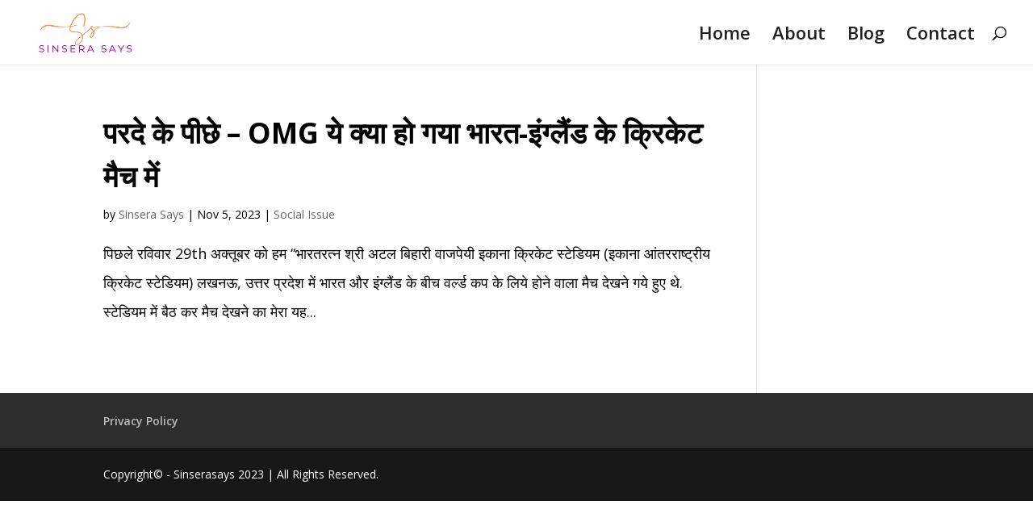

--- FILE ---
content_type: text/css
request_url: https://sinserasays.com/wp-content/et-cache/global/et-divi-customizer-global.min.css?ver=1761571427
body_size: 1073
content:
body,.et_pb_column_1_2 .et_quote_content blockquote cite,.et_pb_column_1_2 .et_link_content a.et_link_main_url,.et_pb_column_1_3 .et_quote_content blockquote cite,.et_pb_column_3_8 .et_quote_content blockquote cite,.et_pb_column_1_4 .et_quote_content blockquote cite,.et_pb_blog_grid .et_quote_content blockquote cite,.et_pb_column_1_3 .et_link_content a.et_link_main_url,.et_pb_column_3_8 .et_link_content a.et_link_main_url,.et_pb_column_1_4 .et_link_content a.et_link_main_url,.et_pb_blog_grid .et_link_content a.et_link_main_url,body .et_pb_bg_layout_light .et_pb_post p,body .et_pb_bg_layout_dark .et_pb_post p{font-size:18px}.et_pb_slide_content,.et_pb_best_value{font-size:20px}body{color:#000000}h1,h2,h3,h4,h5,h6{color:#000000}body{line-height:2em}.et_header_style_centered .mobile_nav .select_page,.et_header_style_split .mobile_nav .select_page,.et_nav_text_color_light #top-menu>li>a,.et_nav_text_color_dark #top-menu>li>a,#top-menu a,.et_mobile_menu li a,.et_nav_text_color_light .et_mobile_menu li a,.et_nav_text_color_dark .et_mobile_menu li a,#et_search_icon:before,.et_search_form_container input,span.et_close_search_field:after,#et-top-navigation .et-cart-info{color:rgba(0,0,0,0.87)}.et_search_form_container input::-moz-placeholder{color:rgba(0,0,0,0.87)}.et_search_form_container input::-webkit-input-placeholder{color:rgba(0,0,0,0.87)}.et_search_form_container input:-ms-input-placeholder{color:rgba(0,0,0,0.87)}#top-menu li a{font-size:22px}body.et_vertical_nav .container.et_search_form_container .et-search-form input{font-size:22px!important}#top-menu li.current-menu-ancestor>a,#top-menu li.current-menu-item>a,#top-menu li.current_page_item>a{color:#9700af}.footer-widget,.footer-widget li,.footer-widget li a,#footer-info{font-size:14px}.footer-widget .et_pb_widget div,.footer-widget .et_pb_widget ul,.footer-widget .et_pb_widget ol,.footer-widget .et_pb_widget label{line-height:0.8em}#footer-widgets .footer-widget li:before{top:2.6px}#footer-info,#footer-info a{color:#ffffff}h1,h2,h3,h4,h5,h6,.et_quote_content blockquote p,.et_pb_slide_description .et_pb_slide_title{font-weight:bold;font-style:normal;text-transform:none;text-decoration:none;line-height:1.5em}body.home-posts #left-area .et_pb_post .post-meta,body.archive #left-area .et_pb_post .post-meta,body.search #left-area .et_pb_post .post-meta,body.single #left-area .et_pb_post .post-meta{line-height:1.4em}body.home-posts #left-area .et_pb_post h2,body.archive #left-area .et_pb_post h2,body.search #left-area .et_pb_post h2,body.single .et_post_meta_wrapper h1{line-height:1.5em}@media only screen and (min-width:981px){#main-footer .footer-widget h4,#main-footer .widget_block h1,#main-footer .widget_block h2,#main-footer .widget_block h3,#main-footer .widget_block h4,#main-footer .widget_block h5,#main-footer .widget_block h6{font-size:10px}#logo{max-height:90%}.et_pb_svg_logo #logo{height:90%}.et-fixed-header #top-menu a,.et-fixed-header #et_search_icon:before,.et-fixed-header #et_top_search .et-search-form input,.et-fixed-header .et_search_form_container input,.et-fixed-header .et_close_search_field:after,.et-fixed-header #et-top-navigation .et-cart-info{color:rgba(0,0,0,0.87)!important}.et-fixed-header .et_search_form_container input::-moz-placeholder{color:rgba(0,0,0,0.87)!important}.et-fixed-header .et_search_form_container input::-webkit-input-placeholder{color:rgba(0,0,0,0.87)!important}.et-fixed-header .et_search_form_container input:-ms-input-placeholder{color:rgba(0,0,0,0.87)!important}.et-fixed-header #top-menu li.current-menu-ancestor>a,.et-fixed-header #top-menu li.current-menu-item>a,.et-fixed-header #top-menu li.current_page_item>a{color:#9700af!important}}@media only screen and (min-width:1350px){.et_pb_row{padding:27px 0}.et_pb_section{padding:54px 0}.single.et_pb_pagebuilder_layout.et_full_width_page .et_post_meta_wrapper{padding-top:81px}.et_pb_fullwidth_section{padding:0}}h1,h1.et_pb_contact_main_title,.et_pb_title_container h1{font-size:42px}h2,.product .related h2,.et_pb_column_1_2 .et_quote_content blockquote p{font-size:36px}h3{font-size:30px}h4,.et_pb_circle_counter h3,.et_pb_number_counter h3,.et_pb_column_1_3 .et_pb_post h2,.et_pb_column_1_4 .et_pb_post h2,.et_pb_blog_grid h2,.et_pb_column_1_3 .et_quote_content blockquote p,.et_pb_column_3_8 .et_quote_content blockquote p,.et_pb_column_1_4 .et_quote_content blockquote p,.et_pb_blog_grid .et_quote_content blockquote p,.et_pb_column_1_3 .et_link_content h2,.et_pb_column_3_8 .et_link_content h2,.et_pb_column_1_4 .et_link_content h2,.et_pb_blog_grid .et_link_content h2,.et_pb_column_1_3 .et_audio_content h2,.et_pb_column_3_8 .et_audio_content h2,.et_pb_column_1_4 .et_audio_content h2,.et_pb_blog_grid .et_audio_content h2,.et_pb_column_3_8 .et_pb_audio_module_content h2,.et_pb_column_1_3 .et_pb_audio_module_content h2,.et_pb_gallery_grid .et_pb_gallery_item h3,.et_pb_portfolio_grid .et_pb_portfolio_item h2,.et_pb_filterable_portfolio_grid .et_pb_portfolio_item h2{font-size:25px}h5{font-size:22px}h6{font-size:19px}.et_pb_slide_description .et_pb_slide_title{font-size:64px}.et_pb_gallery_grid .et_pb_gallery_item h3,.et_pb_portfolio_grid .et_pb_portfolio_item h2,.et_pb_filterable_portfolio_grid .et_pb_portfolio_item h2,.et_pb_column_1_4 .et_pb_audio_module_content h2{font-size:22px}@media all and (max-width:767px){.two-col-mob .et_pb_column{width:47.25%!important}.two-col-mob .et_pb_column:nth-last-child(-n+2){margin-bottom:0}.two-col-mob .et_pb_column:not(:nth-child(2n)){margin-right:5.5%!important}}@media all and (max-width:767px){.three-col-mob .et_pb_column{width:29.6667%!important}.three-col-mob .et_pb_column:nth-last-child(-n+3){margin-bottom:0}.three-col-mob .et_pb_column:not(:nth-child(3n)){margin-right:5.5%!important}}@media all and (max-width:767px){.four-col-mob .et_pb_column{width:20.875%!important}.four-col-mob .et_pb_column:nth-last-child(-n+4){margin-bottom:0}.four-col-mob .et_pb_column:not(:nth-child(4n)){margin-right:5.5%!important}}@media all and (max-width:767px){.five-col-mob .et_pb_column{width:15.6%!important}.five-col-mob .et_pb_column:nth-last-child(-n+5){margin-bottom:0}.five-col-mob .et_pb_column:not(:nth-child(5n)){margin-right:5.5%!important}}@media all and (max-width:767px){.six-col-mob .et_pb_column{width:12.083%!important}.six-col-mob .et_pb_column:nth-last-child(-n+6){margin-bottom:0}.six-col-mob .et_pb_column:not(:nth-child(6n)){margin-right:5.5%!important}}@media all and (min-width:768px) and (max-width:980px){.one-col-tab .et_pb_column{margin-right:0!important;width:100%!important}.one-col-tab .et_pb_column:not(:last-child){margin-bottom:30px!important}}@media all and (min-width:768px) and (max-width:980px){.two-col-tab .et_pb_column{width:47.25%!important}.two-col-tab .et_pb_column:nth-last-child(-n+2){margin-bottom:0}.two-col-tab .et_pb_column:not(:nth-child(2n)){margin-right:5.5%!important}}@media all and (min-width:768px) and (max-width:980px){.three-col-tab .et_pb_column{width:29.6667%!important}.three-col-tab .et_pb_column:nth-last-child(-n+3){margin-bottom:0}.three-col-tab .et_pb_column:not(:nth-child(3n)){margin-right:5.5%!important}}@media all and (min-width:768px) and (max-width:980px){.four-col-tab .et_pb_column{width:20.875%!important}.four-col-tab .et_pb_column:nth-last-child(-n+4){margin-bottom:0}.four-col-tab .et_pb_column:not(:nth-child(4n)){margin-right:5.5%!important}}@media all and (min-width:768px) and (max-width:980px){.five-col-tab .et_pb_column{width:15.6%!important}.five-col-mob .et_pb_column:nth-last-child(-n+5){margin-bottom:0}.five-col-tab .et_pb_column:not(:nth-child(5n)){margin-right:5.5%!important}}@media all and (min-width:768px) and (max-width:980px){.six-col-tab .et_pb_column{width:12.083%!important}.six-col-tab .et_pb_column:nth-last-child(-n+6){margin-bottom:0}.six-col-tab .et_pb_column:not(:nth-child(6n)){margin-right:5.5%!important}}#footer-widgets{display:none}@media (max-width:980px){.pa-open-mobile-menu .et_pb_menu__menu{display:flex!important}.pa-open-mobile-menu .et_mobile_nav_menu{display:none!important}}